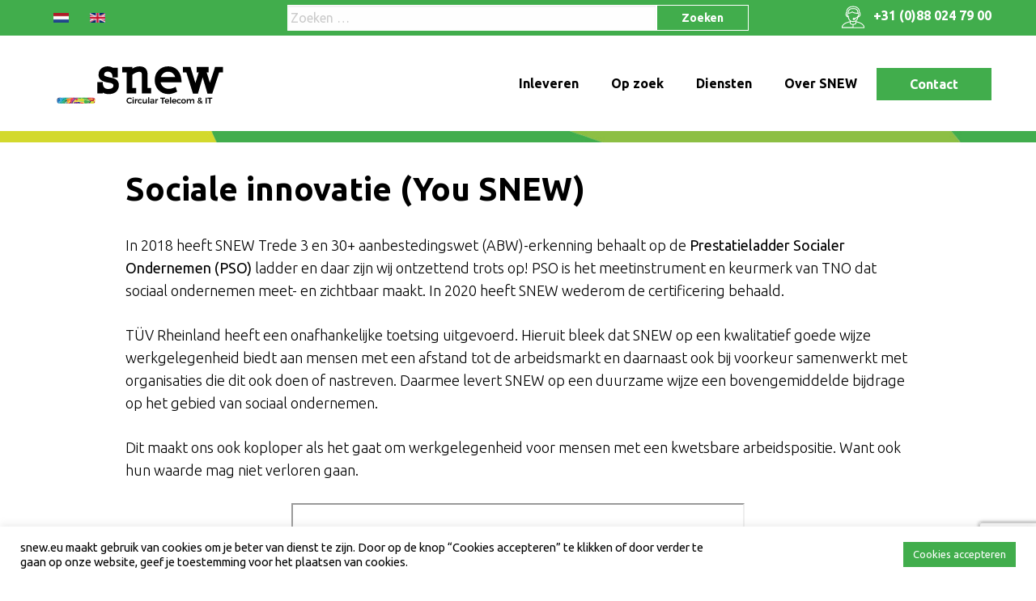

--- FILE ---
content_type: text/css
request_url: https://www.snew.eu/wp-content/themes/snew/assets/css/app.css
body_size: 2325
content:
/* 
Oranje:     #f68c31
Blauw:      #18aae1
Groen:      #2db87d
*/

body {
    font-family: 'Ubuntu', sans-serif !important;
    color: #000 !important;
    margin-bottom: 0px !important;
}

h1,
h2,
h3,
h4,
h5,
h6 {
    font-family: 'Ubuntu', sans-serif !important;
}

h1 {
    font-weight: bold;
    font-size: 40px !important;
    margin-top: 0px !important;
}

.page-template-homepagina h1 {
    margin-top: 20px !important;
}

h2 {
    font-size: 34px;
    font-weight: 500;
}

h3 {
    font-size: 26px;
    font-weight: 500;
}

h4 {
    font-size: 22px;
}

.team h4 {
    font-size: 22px;
    height: 70px;
}

body a,
body a:visited {
    color: #000;
}

p {
    font-size: 18px;
    font-weight: lighter;
}

.page-template-over-snew ul {
    margin-left: 0px;
    list-style: none;
}

.page-template-over-snew ul li {
    margin-bottom: 10px;
}


.page-template-over-snew ul li strong {
    font-size: 30px;
    color: #41ad4c;
}

.opsomming {
    font-size: 16px;
    margin-left: 20px;
}

.button,
.gform_button {
    border: 1px solid #41ad4c;
    background-color: #41ad4c;
    -webkit-transition: all .3s ease-out;
    -moz-transition: all .3s ease-out;
    -o-transition: all .3s ease-out;
    -ms-transition: all .3s ease-out;
    transition: all .3s ease-out;
    color: #fff !important;
    padding-left: 40px;
    padding-right: 40px;
    font-weight: bold !important;
}

.search-submit {
    border: 1px solid #fff !important;

    background-color: #41ad4c !important;
    -webkit-transition: all .3s ease-out !important;
    -moz-transition: all .3s ease-out !important;
    -o-transition: all .3s ease-out !important;
    -ms-transition: all .3s ease-out !important;
    transition: all .3s ease-out !important;
    color: #fff !important;
    padding-left: 40px !important;
    padding-right: 40px !important;
    font-weight: bold !important;
    border-radius: 0px !important;
}

.search-submit:hover {
    border: 1px solid #000 !important;
    background-color: #000 !important;
    -webkit-transition: all .3s ease-out !important;
    -moz-transition: all .3s ease-out !important;
    -o-transition: all .3s ease-out !important;
    -ms-transition: all .3s ease-out !important;
    transition: all .3s ease-out !important;
}

.button:hover,
.gform_button:hover {
    border: 1px solid #000;
    background-color: #000;
    -webkit-transition: all .3s ease-out;
    -moz-transition: all .3s ease-out;
    -o-transition: all .3s ease-out;
    -ms-transition: all .3s ease-out;
    transition: all .3s ease-out;
}

.gform_button {
    float: right;
    border-radius: 0px !important;
    background-color: transparent !important;
    border: 1px solid #fff !important;
    color: #fff;
    padding-left: 40px !important;
    padding-right: 40px !important;
    padding: 0.6em 40px !important;
}

.gform_button:hover {
    background-color: #fff !important;
    border: 1px solid #fff !important;
    color: #41ad4c !important;
}


#top {
    background-color: #41ad4c;
    min-height: 44px;
    text-align: right;
    color: #fff;
    padding-top: 6px;
}

#top img {
    height: 30px;
    margin-right: 6px;
}
#top img.wpml-ls-flag {
    height: 12px;
    width:19px;
}
.wpml-ls-legacy-list-horizontal ul {
    text-align: left;
}
.wpml-ls-legacy-list-horizontal {
    padding: 0px !important;
}

#top a,
#top a:visited {
    color: #fff;
    font-weight: bold;
}

.search-form label {
    width: 80%;
    float: left;
    height: 32px;
}

.search-form label input {
    height: 32px;
    border-radius: 0px;
    border: 1px solid #fff;
}

.search-form .search-submit {
    width: 20%;
    float: right;
    height: 32px;
    padding-left: 0px !important;
    text-align: center;
    padding-right: 0px !important;
    padding-top: 6px;
    font-size: 14px;
}

#menubar {
    min-height: 118px;
}

#menubar img {
    max-height: 82px;
    margin-top: 15px;
}

#menubar a,
#menubar a:visited {
    color: #000;
    font-weight: bold;
}

#primary-menu a:hover {
    opacity: 0.5;
}

#primary-menu {
    float: right;
    padding-top: 40px;
}

#primary-menu li {
    margin-left: 8px;
}

#primary-menu .returnbtn {
    border: 2px solid #41ad4c;
    -webkit-transition: all .3s ease-out;
    -moz-transition: all .3s ease-out;
    -o-transition: all .3s ease-out;
    -ms-transition: all .3s ease-out;
    transition: all .3s ease-out;
}

#primary-menu .returnbtn:hover {
    background-color: #41ad4c;
	color: #fff !important;
    -webkit-transition: all .3s ease-out;
    -moz-transition: all .3s ease-out;
    -o-transition: all .3s ease-out;
    -ms-transition: all .3s ease-out;
    transition: all .3s ease-out;
}

#primary-menu .returnbtn:hover a{
	opacity: 1;
	color: #fff !important;
}

#primary-menu .contactbtn {
    border: 1px solid #41ad4c;
    background-color: #41ad4c;
    -webkit-transition: all .3s ease-out;
    -moz-transition: all .3s ease-out;
    -o-transition: all .3s ease-out;
    -ms-transition: all .3s ease-out;
    transition: all .3s ease-out;
}

#primary-menu .contactbtn a {
    color: #fff !important;
    padding-left: 40px;
    padding-right: 40px;
}

#primary-menu .contactbtn:hover {
    border: 1px solid #000;
    background-color: #000;
    -webkit-transition: all .3s ease-out;
    -moz-transition: all .3s ease-out;
    -o-transition: all .3s ease-out;
    -ms-transition: all .3s ease-out;
    transition: all .3s ease-out;

}

#primary-menu .contactbtn:hover a {
    color: #fff !important;
    opacity: 1;
}

#primary-menu .contactbtn:hover a:hover {
    color: #fff !important;
    opacity: 1;
}

.sub-menu {
    display: block !important;
    background-color: #fff;
}

.sub-menu li {
    display: block !important;
    margin-left: 0px !important;
}

.sub-menu ul.sub-menu {
    margin-left: 202px;
}

#header {
    height: 324px;
}

#header img {
    width: 100%;
    height: 324px;
    object-fit: cover;
}

#balk {
    height: 14px;
    background-image: url(../imgs/balk.jpg);
    background-repeat: no-repeat;
    background-size: cover;
}

#breadcrumbs {
    font-size: 14px;
    margin-top: 20px;
}

#breadcrumbs a {
    color: #000;
}

#intro {
    text-align: center;
    padding-top: 30px;
    padding-bottom: 30px;
}

#intro ul {
    /* list-style: none; */
    margin-left: 0px;
}

#intro ul li {
    /* display: inline-block; */
    margin-bottom: 10px;
    margin-left: 30px;
}

#intro ul li img {
    height: 20px;
    margin-top: -3px;
}

.page-template-homepagina #intro {
    font-size: 20px;
    font-weight: lighter;
}

.page-template-default #intro {
    text-align: left;
}

.page-template-verkoop #intro {
    text-align: left;
}

#blocks {
    padding-top: 0px;
    padding-bottom: 30px;
}

#blocks .block {
    border: 2px solid #41ad4c;
    background-color: #41ad4c;
    text-align: center;
    -webkit-transition: all .3s ease-out;
    -moz-transition: all .3s ease-out;
    -o-transition: all .3s ease-out;
    -ms-transition: all .3s ease-out;
    transition: all .3s ease-out;
}

#blocks a .block,
#blocks a:visited .block {
    color: #fff !important;
}

#blocks .block p {
    margin-bottom: 0px;
    width: 100%;
    font-weight: 500;
    font-size: 24px;
    line-height: 28px;
}

.page-template-diensten #blocks .block p {
    margin-bottom: 0px;
    width: 100%;
    font-weight: 500;
    font-size: 24px;
    line-height: 28px;
    color: #fff;
}

.blockimage img {
    height: 220px;
    width: 100%;
    object-fit: cover;
}

.blocktext {
    align-items: center;
    display: flex;
    height: auto;
    margin-bottom: 0px;
    font-weight: bold;
    height: 96px;
    font-size: 20px;
    padding-left: 10px;
    padding-right: 10px;
    text-align: center;
}

#blocks .block:hover {
    filter: brightness(85%);
    -webkit-transition: all .3s ease-out;
    -moz-transition: all .3s ease-out;
    -o-transition: all .3s ease-out;
    -ms-transition: all .3s ease-out;
    transition: all .3s ease-out;
}

#textblock1 {
    padding-top: 50px;
    padding-bottom: 50px;
}

#textblock1 .cell {
    padding-top: 20px;
    padding-bottom: 20px;
}

#textblock2 {
    padding-bottom: 0px;
    margin-top: 30px;
}

.orangeline {
    padding-top: 30px;
    padding-bottom: 30px;
}

.orangeline .large-12 {
    border: 2px solid #41ad4c;
    padding-top: 40px;
    padding-bottom: 40px;
}

.orangeline ul {
    list-style: none;
    margin-left: 0px;
}

.orangeline ul li {
    width: 50%;
    display: block;
    float: left;
    line-height: 36px;
}

.orangeline ul li i {
    margin-right: 4px;
    color: #41ad4c;
    font-size: 22px;
}

#opsomming {
    background-color: #117abf;
    color: #fff;
    padding-top: 40px;
    padding-bottom: 40px;
}

#opsomming ul {
    list-style: none;
    margin-left: 0px;
}

#bedrijven {
    background-color: #eeeeee;
    padding-top: 40px;
    padding-bottom: 40px;
    text-align: center;
}

.line {
    background-image: url(../imgs/line.png);
    background-repeat: repeat-y;
    background-position-x: center;
}

.slick-dots li button::before {
    font-size: 20px !important;
}

.greenline {
    border: 2px solid #41ad4c;
    padding: 40px;
    margin-top: 20px;
    margin-bottom: 60px;
}

.page-template-op-zoek .imgright {
    margin-bottom: 60px;
}


.page-template-op-zoek .imgright h2 {
    margin-bottom: 30px;
}

.imgleft p {
    padding-left: 50px;
}

.imgright p {
    padding-right: 50px;
}

/* old new slider */

* {
    box-sizing: border-box;
}

.img-comp-container {
    position: relative;
    height: 400px;
    /*should be the same height as the images*/
}

.img-comp-img {
    position: absolute;
    width: auto;
    height: auto;
    overflow: hidden;
    max-width: none !important;
}

.img-comp-overlay {
    border-right: 8px solid #41ad4c !important;
}

.img-comp-img img {
    display: block;
    vertical-align: middle;
    max-width: none !important;
}

.img-comp-slider {
    position: absolute;
    z-index: 9;
    cursor: ew-resize;
    width: 50px;
    height: 50px;
    background-color: #41ad4c;
    opacity: 1;
    border-radius: 50%;
    margin-left: -5px;
}

/* End old new slider */
.team {
    padding-top: 30px;
    padding-bottom: 30px;
}

.team .block {
    text-align: center;
    margin-bottom: 20px;
    border: 1px solid #41ad4c;
}

.team .block img {
    height: 230px;
    width: 100%;
    object-fit: cover;
}

.team .block .content {
    margin-top: 10px;
    padding-bottom: 10px;
    height: 180px;
}

.zoekresultaten .block,
.nieuwsitems .block {
    text-align: center;
    margin-bottom: 20px;
    border: 1px solid #41ad4c;
    padding: 10px;
}

.ook {
    padding-top: 30px;
    padding-bottom: 30px;
    text-align: center;
}

.ook .button {
    margin-bottom: 0px;
}

.greenblock {
    background-color: #f2f9f2;
    padding-top: 60px;
    padding-bottom: 60px;
    margin-top: 60px;
    margin-bottom: 20px;
}

.greenblock .centro div {
    text-align: center;
    width: 100%;
}

.greenblock img {
    height: 75px;
    margin-top: 10px;
    margin-bottom: 10px;
}

.greenblock svg {
    height: 75px;
    margin-top: 10px;
    margin-bottom: 10px;
}

.greenblock p {
    font-weight: 500;
    font-size: 26px;
    margin-bottom: 0px;
}

.dnalist {
    padding-top: 60px;
    padding-bottom: 60px;
}

.dnalist .opsomming,
.dnalist .dnaafbeelding {
    text-align: center;
}

.dnalist .centro {
    align-items: center;
    display: flex;
    height: auto;
    margin-bottom: 0px;
    height: 1400px;
}


.page-template-over-snew .opsomming i {
    font-weight: 900;
    font-size: 50px;
    display: block;
    border: 2px solid #41ad4c;
    color: #41ad4c;
    border-radius: 50%;
    width: 120px;
    height: 120px;
    margin: 0 auto;
    margin-top: 0px;
    padding-top: 29px;
    margin-top: 40px;
}


#contactform {
    background-image: url(../imgs/contactbg.jpg);
    background-size: cover;
    min-height: 470px;
    color: #fff;
    padding-top: 60px;
    padding-bottom: 60px;
}

.centro {
    align-items: center;
    display: flex;
	justify-content: center;
    height: auto;
    margin-bottom: 0px;
	padding: 1em 0 1em 0;
}

.linewhite {
    background-image: url(../imgs/line-white.png);
    background-repeat: repeat-y;
    background-position-x: center;
}

.gfield_label {
    display: none !important;
}

body .gform_wrapper ul li.gfield {
    margin: 0px !important;
}

.ginput_container input,
.ginput_container textarea {
    margin-bottom: 6px !important;
    border-radius: 0px !important;
    border: 0px !important;
}

.ginput_container input::placeholder,
.ginput_container textarea::placeholder {
    padding-left: 15px !important;
    color: #000;
}

.gform_wrapper .gform_footer {
    margin-top: 0px !important;
}

#gform_confirmation_message_1 {
    font-size: 30px;
    margin-top: 26px;
}

#footer {
    padding-top: 50px;
    padding-bottom: 50px;
    font-family: 'Open Sans', sans-serif !important;
    font-size: 14px;
}

#footer a,
#footer a:visited {
    color: #000;
}

#footer ul {
    list-style: none;
    padding-left: 0px;
    margin-left: 0px;
}
#footer img {
    height: 100px;
    object-fit: contain;
    text-align: left;
}

.socials {
    margin-top: 20px;

}

.socials i {
    font-size: 18px;
    margin-right: 10px;
}

#bottom {
    padding-top: 15px;
    padding-bottom: 15px;
    text-align: center;
    font-family: 'Open Sans', sans-serif !important;
    font-size: 14px;
}

#bottom img {
    max-height: 30px;

}

#bottom a,
#bottom a:visited {
    color: #000;
    padding-left: 8px;
    padding-right: 8px;
}

.janssen {
    text-align: right;
}

.janssen a {
    font-weight: bold;
    padding-left: 0px !important;
    padding-right: 0px !important;
}

@media only screen and (max-width: 600px) {
    #support {
        padding: 12px 0 12px 0;
        text-align: center;
    }

    .menu-toggle {
        margin-top: 2.5em;
    }
	
	#primary-menu .returnbtn {
		margin: 0px;
}
	
	#primary-menu {
		position: absolute;
    	left: 0;
    	background-color: #ffffff;
   		width: 100%;
	    padding: 1em 0 1em 0;
	}
	.contactbtn {
        margin-left: 0px !important;
    }
	#primary-menu .contactbtn a {
		padding-left: 48px;
	}
    .desktop {
        display: none;
    }
    .mobile {
        display: block !important;
    }
	.orangeline ul li {
		width: 100%;
		padding-bottom: 12px;
	}
}

--- FILE ---
content_type: image/svg+xml
request_url: https://www.snew.eu/wp-content/themes/snew/assets/imgs/support.svg
body_size: 1164
content:
<?xml version="1.0" encoding="utf-8"?>
<!-- Generator: Adobe Illustrator 25.0.0, SVG Export Plug-In . SVG Version: 6.00 Build 0)  -->
<svg version="1.0" id="Layer_1" xmlns="http://www.w3.org/2000/svg" xmlns:xlink="http://www.w3.org/1999/xlink" x="0px" y="0px"
	 viewBox="0 0 425.2 425.2" style="enable-background:new 0 0 425.2 425.2;" xml:space="preserve">
<style type="text/css">
	.st0{fill:#FFFFFF;}
</style>
<path class="st0" d="M220.2,391.6v-41.2c28.9-2,49.8-15.2,49.8-32.6v-13.3c29.2,6.1,121.5,29.9,127.8,87.1H220.2z M170.3,317.9v-0.2
	v-26c12.6,5.9,26.4,8.8,40.3,8.5h3.8c13.9,0.3,27.7-2.6,40.3-8.5v26.2c0,7.2-16.5,17.6-42.2,17.6S170.3,325.1,170.3,317.9
	 M205,391.4H27.4c6-57.1,98.8-80.9,127.8-87.1v13.6c0,17.2,21,30.4,49.8,32.6V391.4z M235.4,247c0,3.7-3,6.8-6.8,6.8
	c-3.7,0-6.8-3-6.8-6.8c0-3.7,3-6.8,6.8-6.8C232.3,240.2,235.4,243.3,235.4,247 M137.1,203.4l0.3,0.1c0-1.9-0.7-3.7-1.9-5.1
	c-10.4-11.9-15.2-22.8-13.9-31.8c0.6-5,3.1-9.6,6.9-12.8c10,0,45.6-1.9,68.4-21.6c25.7,14.8,54.7,22.6,84.3,22.8
	c5.1,0,10.3,0,15.7-0.8c3.7,3.2,6.2,7.6,6.8,12.5c1.3,8.8-3.5,19.8-13.9,31.8c-1.2,1.4-1.9,3.2-1.9,5.1v3.9l-44.2,23.7
	c-8.8-8.3-22.6-7.9-30.9,0.8c-8.3,8.8-7.9,22.6,0.8,30.9c8.8,8.3,22.6,7.9,30.9-0.8c3.9-4.1,6-9.5,6-15c0-0.7,0-1.4,0-2.1l34.9-18.7
	c-3,15-10,28.8-20.4,40.1c-13.5,13-31.7,19.8-50.4,18.8h-3.8c-18.6,0.9-36.8-5.9-50.3-18.8C136.6,242.5,137.1,203.8,137.1,203.4
	 M291.4,139.7c-31.9,1.8-63.6-6.1-90.8-22.8c-3.1-2.2-7.3-1.7-9.9,1c-15.2,16.3-42.9,20.1-56.3,21c4.1-53.7,36.6-65.4,64-65.4
	c4.4,0,8.7,0.3,13,1.1c1,0.2,2,0.2,3,0c4.3-0.7,8.6-1.1,13-1.1c27.1,0,59.8,12,63.6,66.2L291.4,139.7z M118.6,202
	c-6.5-2.2-12.1-6.3-16.1-11.8l0.4,0.1c-7.6-11.1-8.3-27.9-1.5-50.1l5.5-3.7c2.3-1.6,3.6-4.3,3.3-7.1c-1.3-22.7,6.1-45.1,20.7-62.5
	c17.2-19.5,44.7-29.2,81.7-29.3c36.9-0.2,64.5,9.9,82,29.3c14.6,17.5,21.9,39.8,20.7,62.5c-0.3,2.8,1,5.5,3.3,7.1l5.5,3.7
	c6.8,22.1,6.3,39-1.5,50.1c-4.1,5.5-9.7,9.6-16.2,11.8c9.2-10.4,13.6-24.2,12.4-38c-1.4-8.3-5.8-15.8-12.2-21.3
	c-3.3-76-56.5-84.5-79.5-84.5c-4.8,0-9.7,0.3-14.5,1.1c-4.8-0.7-9.7-1.1-14.5-1.1c-22.8,0-76,8.4-79.5,84.5
	c-6.5,5.4-10.9,12.9-12.4,21.2C104.9,177.8,109.4,191.5,118.6,202 M270,289v-7c2-1.6,3.9-3.3,5.7-5.2c14.6-16.1,23.8-36.3,26.3-57.9
	c13.1-2,25-9,33-19.6c11-15.6,12-38,2.8-66.1c-0.5-1.6-1.6-3-3-3.9l-4.2-2.8c0.6-25.4-8.1-50.1-24.6-69.4
	c-20.4-23-51.8-34.6-93.4-34.8c-41.5,0-72.9,11.8-93.4,34.5c-16.5,19.3-25.2,44-24.6,69.4l-4.2,2.8c-1.4,0.9-2.5,2.3-3,3.9
	c-9.2,28.3-8.2,50.5,2.8,66.1c8,10.6,19.8,17.8,33,19.8c2.5,21.6,11.7,41.9,26.4,58c1.8,1.8,3.7,3.5,5.7,5.2v7
	C126.1,294.6,10,321.9,11.9,399.4c0,4.2,3.4,7.6,7.6,7.6h386.1c4.2,0,7.6-3.4,7.6-7.6C415.2,321.9,299.1,294.6,270,289"/>
</svg>


--- FILE ---
content_type: image/svg+xml
request_url: https://www.snew.eu/wp-content/themes/snew/assets/imgs/logo.svg
body_size: 7716
content:
<?xml version="1.0" encoding="utf-8"?>
<!-- Generator: Adobe Illustrator 25.0.0, SVG Export Plug-In . SVG Version: 6.00 Build 0)  -->
<svg version="1.0" id="SNEW_x5F_LOGO_x5F_BLACK" xmlns="http://www.w3.org/2000/svg" xmlns:xlink="http://www.w3.org/1999/xlink"
	 x="0px" y="0px" viewBox="0 0 907.9 270" style="enable-background:new 0 0 907.9 270;" xml:space="preserve">
<style type="text/css">
	.st0{fill:#F7E93B;}
	.st1{fill:#BE202E;}
	.st2{fill:#D5DA30;}
	.st3{fill:#E32285;}
	.st4{fill:#F39222;}
	.st5{fill:#056939;}
	.st6{fill:#EB5C2A;}
	.st7{fill:#8F765D;}
	.st8{fill:#817A85;}
	.st9{fill:#049445;}
	.st10{fill:#8EC044;}
	.st11{fill:#E84138;}
	.st12{fill:#2C3B8D;}
	.st13{fill:#44AD4D;}
	.st14{fill:#9E2064;}
	.st15{fill:#8C2F89;}
	.st16{fill:#78847F;}
	.st17{fill:#63328A;}
	.st18{fill:#30358C;}
	.st19{fill:#E61971;}
	.st20{fill:#D91F5D;}
	.st21{fill:#1E76BC;}
	.st22{fill:#58545E;}
	.st23{fill:#F28A24;}
	.st24{fill:#EB5B26;}
	.st25{fill:#FBEA26;}
	.st26{fill:#38AF73;}
	.st27{fill:#98A2B1;}
	.st28{fill:#878F8B;}
	.st29{fill:#71C4BC;}
	.st30{fill:#2AA9E0;}
	.st31{fill:#4B4955;}
	.st32{fill:#6B7990;}
	.st33{fill:#29285E;}
	.st34{fill:#00A69C;}
</style>
<polygon points="708.5,80.7 704.4,94.7 687.1,146.5 673.5,103.1 682,103.1 682,80.7 632,80.7 632,103.1 640.8,103.1 626.9,147.6 
	610.6,94.7 606.5,80.7 574.8,80.7 574.8,103.1 589.2,103.1 617,192.6 637.3,192.6 657.1,124.1 677.2,192.6 696.8,192.6 725.8,103.1 
	741.4,103.1 741.4,80.7 "/>
<path d="M564.7,114.5c-2.7-7.9-6.5-14.6-11.6-20.3c-10-10.8-23-16.2-39.1-16.2c-16.2,0-29.6,5.5-40.3,16.5
	c-10.6,11-15.8,24.8-15.8,41.5c0,16.4,5.3,30.2,16,41.3c10.8,11.1,24.4,16.7,40.7,16.7c16.1,0,30.9-7.6,36.4-9.7l-6.2-20.8
	c-1.6,0.7-12.5,8.6-28.6,8.6c-10,0-18.3-3.4-24.9-10.1c-4.7-5.1-7.7-10.8-9.1-17.3h87.4C569.1,132.5,567.4,122.4,564.7,114.5z
	 M483.5,122.7c1.5-4.7,3.8-8.8,7-12.3c5.9-6.6,13.4-9.9,22.6-9.9c8.9,0,16,2.7,21.4,8c4,4,6.9,8.7,8.6,14.2H483.5z"/>
<path d="M427.9,110.1c0-9.6-3.4-31.7-32.5-32.1c-14.2-0.2-26,6.5-30.7,9.3v-6.6h-41.5v22.4h17.7v88h39.7v-22.4h-15.8V114
	c5.2-6.3,26.7-18.2,36.9-10.7c1.8,1.4,2.4,4.3,2.4,8v79.8h39.3v-22.4h-15.4V110.1z"/>
<path d="M300.3,135.4c-3-3-7.3-5.5-12.8-7.4c-6.2-2.2-37.1-6.4-39.2-12.2c-0.3-1-3.6-15.1,13.9-15.7c12.8-0.4,17.5,8.7,18.5,11.4
	c1,2.7,1.6,7,1.8,13.1h22V83.6h-21.4c-3.2-1.9-10-5.7-21.2-5.6c-10.1,0.2-18.8,2.9-25.9,8.8c-7.5,6.3-11.3,14.7-11.3,25.1
	c0,4.9-2.5,27.4,38.7,33.9c5.5,0.9,28.5,2,21.7,18.2c-0.6,1.5-3.9,8-18.6,8.7c-7.7,0.4-25.3-0.5-24.5-28.6h-22.6v46.9h22.6v-3.1
	c1.4,1,10.9,6.3,23.4,6.2c6.2-0.1,40.3,0.9,43.5-34.6C310.2,146.7,303.3,138.4,300.3,135.4z"/>
<g>
	<path d="M353.6,213c-4.6,0-8.2,3.6-8.2,8.1c0,4.6,3.6,8.2,8.2,8.2c2.4,0,4.8-1.1,6.7-2.9l2.8,3.1c-2.5,2.6-6.1,4.2-9.7,4.2
		c-7.2,0-12.8-5.4-12.8-12.5c0-7,5.7-12.4,13-12.4c3.5,0,7.1,1.5,9.5,3.9l-2.7,3.4C358.5,214.3,356.1,213,353.6,213z"/>
	<path d="M370.8,209.4c0,1.5-1,2.5-2.5,2.5c-1.4,0-2.5-1.1-2.5-2.5c0-1.5,1-2.5,2.5-2.5C369.8,206.9,370.8,207.9,370.8,209.4z
		 M370.6,214.8v18.8h-4.6v-18.8H370.6z"/>
	<path d="M386.5,214.6v4.4c-4-0.2-6.4,2.1-6.4,5.5v9.1h-4.6v-18.8h4.6v3.6C381.4,215.9,383.6,214.6,386.5,214.6z"/>
	<path d="M397,218.6c-3,0-5.1,2.2-5.1,5.5c0,3.4,2.1,5.6,5.1,5.6c2.2,0,3.9-0.7,5.1-2.2l2.8,2.4c-1.6,2.4-4.5,3.8-8.1,3.8
		c-5.6,0-9.5-3.9-9.5-9.5c0-5.7,3.9-9.6,9.5-9.6c3.4,0,6.2,1.3,7.9,3.4l-2.8,2.6C400.7,219.4,399.1,218.6,397,218.6z"/>
	<path d="M425.4,214.8v18.8h-4.6v-3.5c-1.3,2.5-3.5,3.7-6.5,3.7c-4.2,0-6.8-2.8-6.8-7.2v-11.8h4.6v10.4c0,2.6,1.5,4.2,4,4.2
		c2.9,0,4.7-2.4,4.7-5.4v-9.3H425.4z"/>
	<path d="M435.2,207.5v26h-4.6v-26H435.2z"/>
	<path d="M451.4,233.6v-2.3c-1.3,1.6-3.4,2.5-6.1,2.5c-4,0-6.6-2.5-6.6-5.8c0-3.5,2.6-5.6,7.1-5.7h5.5v-0.5c0-2.2-1.4-3.5-4.2-3.5
		c-1.8,0-3.6,0.6-5.6,1.8l-1.6-3.2c2.7-1.5,4.8-2.3,8.2-2.3c4.9,0,7.7,2.5,7.7,6.7l0,12.3H451.4z M451.4,227v-1.7h-4.7
		c-2.4,0-3.5,0.7-3.5,2.3c0,1.6,1.3,2.6,3.3,2.6C449.1,230.3,451.1,228.9,451.4,227z"/>
	<path d="M471.3,214.6v4.4c-4-0.2-6.4,2.1-6.4,5.5v9.1h-4.6v-18.8h4.6v3.6C466.2,215.9,468.4,214.6,471.3,214.6z"/>
	<path d="M501.1,209v4.2h-7.7v20.4h-4.7v-20.4H481V209H501.1z"/>
	<path d="M517.9,225.8h-13.9c0.6,2.7,2.6,4.3,5.4,4.3c1.9,0,3.7-0.7,5.1-2.1l2.5,2.6c-1.9,2-4.6,3.2-7.9,3.2c-5.8,0-9.7-3.9-9.7-9.5
		c0-5.7,3.9-9.6,9.5-9.6C515.5,214.6,518.4,219,517.9,225.8z M513.8,222.7c-0.1-2.8-2-4.5-4.8-4.5c-2.7,0-4.6,1.8-5,4.5H513.8z"/>
	<path d="M525.9,207.5v26h-4.6v-26H525.9z"/>
	<path d="M547.9,225.8H534c0.6,2.7,2.6,4.3,5.4,4.3c1.9,0,3.7-0.7,5.1-2.1l2.5,2.6c-1.9,2-4.6,3.2-7.9,3.2c-5.8,0-9.7-3.9-9.7-9.5
		c0-5.7,3.9-9.6,9.5-9.6C545.5,214.6,548.3,219,547.9,225.8z M543.7,222.7c-0.1-2.8-2-4.5-4.8-4.5c-2.7,0-4.6,1.8-5,4.5H543.7z"/>
	<path d="M559.2,218.6c-3,0-5.1,2.2-5.1,5.5c0,3.4,2.1,5.6,5.1,5.6c2.2,0,3.9-0.7,5.1-2.2l2.8,2.4c-1.6,2.4-4.5,3.8-8.1,3.8
		c-5.6,0-9.5-3.9-9.5-9.5c0-5.7,3.9-9.6,9.5-9.6c3.4,0,6.2,1.3,7.9,3.4l-2.8,2.6C562.9,219.4,561.2,218.6,559.2,218.6z"/>
	<path d="M587.7,224.2c0,5.7-4,9.6-9.9,9.6c-5.9,0-9.9-3.9-9.9-9.6c0-5.7,4-9.5,9.9-9.5C583.7,214.6,587.7,218.5,587.7,224.2z
		 M572.5,224.2c0,3.4,2.2,5.7,5.3,5.7c3.1,0,5.3-2.3,5.3-5.7c0-3.4-2.2-5.7-5.3-5.7C574.6,218.5,572.5,220.9,572.5,224.2z"/>
	<path d="M622.4,221.8v11.7h-4.6v-10.4c0-2.7-1.6-4.3-4.1-4.3c-2.9,0.1-4.7,2.4-4.7,5.4v9.3h-4.6v-10.4c0-2.7-1.5-4.3-4.1-4.3
		c-3,0.1-4.8,2.4-4.8,5.4v9.3h-4.6v-18.8h4.6v3.5c1.3-2.5,3.6-3.6,6.6-3.6c3.3,0,5.6,1.6,6.5,4.5c1.2-3.1,3.7-4.5,7-4.5
		C619.8,214.6,622.4,217.4,622.4,221.8z"/>
	<path d="M654.6,234.4l-3.7-3.7c-2.1,2-4.6,3.1-7.3,3.1c-4.5,0-7.9-2.9-7.9-7c0-3.4,2.5-5.3,5.2-6.7c-1.5-2.1-2.2-3.9-2.2-5.6
		c0-3.4,2.6-5.7,6.6-5.7c3.8,0,6.4,2.2,6.4,5.3c0,3.4-2.9,5.2-5.9,6.7c1.3,1.4,2.8,3.1,4.8,4.9c0.8-1.2,1.5-2.7,2-4.3l3,2.2
		c-0.7,1.7-1.5,3.3-2.5,4.6l3.9,3.8L654.6,234.4z M648.4,228.3c-2.4-2.3-4.2-4.2-5.7-5.9c-1.9,1.1-3.3,2.3-3.3,4.1
		c0,2.3,1.9,3.9,4.3,3.9C645.4,230.3,647,229.6,648.4,228.3z M643.9,218.5c2.2-1.2,4.1-2.4,4.1-4.4c0-1.5-1.1-2.5-2.7-2.5
		c-1.8,0-3,1.2-3,2.8C642.3,215.6,642.8,216.9,643.9,218.5z"/>
	<path d="M674.1,209v24.6h-4.7V209H674.1z"/>
	<path d="M696.7,209v4.2H689v20.4h-4.7v-20.4h-7.7V209H696.7z"/>
</g>
<g>
	<path class="st0" d="M207.5,215.9c-0.1-0.1-0.2-0.2-0.4-0.2c-0.2,0.9-0.9,1.4-2.3,1.2c1.1,4.3,0.5,10.3,4.8,11.4
		c0.5-1.1,0.7-2.3,0.7-3.6v-5.3C209.3,219.2,208.4,216.7,207.5,215.9z"/>
	<path class="st1" d="M207.1,215.7c0.1,0,0.2,0.1,0.4,0.2C207.4,215.8,207.3,215.8,207.1,215.7"/>
	<path class="st1" d="M203.7,210.3c0,0.7-0.5,0.8-1.1,0.8c0.4,0,0.8,0.7,0.7,0.7c1.3,1,3.3,1.4,5.5,1.6c-1.1-1.6-2.7-2.8-4.5-3.4
		c-0.2,0-0.3,0-0.5,0C203.7,210,203.7,210.2,203.7,210.3"/>
	<path class="st1" d="M204.9,230.5c0-0.3-0.1-0.6-0.1-0.9c0,0.1,0,0.2-0.1,0.3C204.8,230.1,204.8,230.3,204.9,230.5"/>
	<path class="st1" d="M204.7,229.6h0.1v-5.8C204.8,224.9,204.4,227.6,204.7,229.6"/>
	<path class="st1" d="M204.7,229.9c0.1-0.1,0.1-0.2,0.1-0.3h-0.1C204.7,229.7,204.7,229.8,204.7,229.9"/>
	<path class="st2" d="M203.3,233.6c1.2-0.3,2.3-0.8,3.3-1.5c-0.2,0-0.4,0-0.5-0.1c-0.6-0.1-0.9-0.7-1.1-1.5c0,0,0,0,0,0
		c-0.1-0.2-0.1-0.4-0.1-0.6c0,0,0,0,0,0c0-0.1,0-0.2,0-0.3c0,0,0,0,0,0c-0.3-2,0.1-4.7,0.1-5.8c-4.8-3.2-9.1,3.3-12.8-0.2
		c0.5,0.6,0.4,0.7,0.1,0.5c1.2,3-1.8,5.9-3.2,7.8v0v0.1c0.1,1.2,1.5,1.1,2.1,1.8h10.4C202,233.8,202.7,233.7,203.3,233.6"/>
	<path class="st3" d="M203.7,209.9L203.7,209.9c0.2,0,0.4,0,0.5,0c-0.5-0.2-1-0.3-1.5-0.4c0.2,0.2,0.5,0.3,0.8,0.4
		C203.5,209.9,203.6,209.9,203.7,209.9"/>
	<path class="st3" d="M203.7,209.9c-0.3,0,0,0.7,0.1,0.3C203.7,210.2,203.7,210,203.7,209.9L203.7,209.9z"/>
	<path class="st3" d="M202.6,211.1c0.6-0.1,1.1-0.2,1.1-0.8c0,0.3-0.4-0.3-0.1-0.3c-0.1,0-0.1,0-0.1,0c-0.4,0-0.7-0.1-0.8-0.4
		c-0.4-0.1-0.8-0.1-1.3-0.1h-6.8C197.2,210.1,199.9,211.2,202.6,211.1L202.6,211.1z"/>
	<path class="st1" d="M202.6,211.1L202.6,211.1L202.6,211.1L202.6,211.1L202.6,211.1c0.2,0.2,0.4,0.5,0.6,0.6c0,0,0.1,0,0.1,0
		C203.5,211.8,203.1,211.1,202.6,211.1"/>
	<path class="st1" d="M203.2,211.7c-0.2-0.2-0.4-0.4-0.6-0.6C202.9,211.5,203.1,211.7,203.2,211.7"/>
	<path class="st4" d="M192.4,219.2L192.4,219.2c0.3,0.1,0.8,0.6,1.2,1c3,1.5,5.4-3.8,9-3.3c0.3-3.1-2.4-3-4.5-3.5
		c-1,2-2.7,3.4-3.4,5.8H192.4z"/>
	<path class="st1" d="M193.6,220.2c-0.4-0.2-0.8-0.5-1.2-1C194.7,221.8,194.4,221,193.6,220.2"/>
	<path class="st4" d="M192.4,219.2L192.4,219.2c0.4,0.5,0.8,0.8,1.2,1C193.2,219.7,192.7,219.2,192.4,219.2"/>
	<path class="st4" d="M192.4,219.2L192.4,219.2C192.4,219.2,192.4,219.2,192.4,219.2L192.4,219.2z"/>
	<path class="st1" d="M192.4,219.2L192.4,219.2L192.4,219.2L192.4,219.2C192.4,219.2,192.4,219.2,192.4,219.2"/>
	<path class="st2" d="M192.2,224.1c0.3,0.2,0.4,0.1-0.1-0.5c0,0,0-0.1-0.1-0.1c-0.1-0.1-0.2-0.2-0.4-0.4
		C191.9,223.5,192,223.8,192.2,224.1"/>
	<path class="st1" d="M192.4,219.2L192.4,219.2C188.1,219.8,191.8,219.3,192.4,219.2"/>
	<path class="st1" d="M192,223.5c-0.1-0.1-0.3-0.3-0.5-0.5c0,0,0.1,0.1,0.1,0.1C191.7,223.3,191.9,223.4,192,223.5"/>
	<path class="st5" d="M192.2,224.1c-0.1-0.3-0.3-0.6-0.5-1c0,0-0.1-0.1-0.1-0.1c-0.1-0.1-0.2-0.2-0.3-0.4c-0.6,0,0.3,1,0.8,1.4
		c-0.5-0.4-1.5-1.4-0.8-1.4h-3.4c-0.5,3.7-3.6,4.8-3.4,9.2c1.3,0,2.6,0,3.9,0h0.7C190.4,230,193.4,227.2,192.2,224.1z"/>
	<path class="st4" d="M184.4,214.5c0.8,1.6,9,5,9.1,0C193,212.6,184.9,212.6,184.4,214.5"/>
	<path class="st6" d="M189.5,211.1C189.5,211.1,189.5,211.1,189.5,211.1c-0.2,0-0.4,0-0.6,0v0.1c0,0,0,0,0,0c0.1,2.4-4,0.5-5.7,1.1
		v3.5c2.7,1.5,4.2,4.2,9.1,3.5h0.1h2.2c0.7-2.4,2.4-3.7,3.4-5.8v-1.2C196.5,210.5,192.7,211.1,189.5,211.1z M184.4,214.5
		c0.5-1.9,8.6-1.9,9.1,0C193.5,219.5,185.2,216.2,184.4,214.5z"/>
	<path class="st3" d="M188.9,232L188.9,232L188.9,232l-0.7-0.1l-3.8,0c-0.9,0-1.9,0-2.7,0c-0.3,0-0.7,0-1,0c-0.3,0-0.6,0-0.9,0
		c0,0,0,0,0,0c-0.9,0.1-1.8,0.2-2.5,0.5c-0.2,0.1-0.5,0.2-0.7,0.3c-0.4,0.2-0.7,0.6-1,1H191C190.4,233.1,189,233.2,188.9,232z"/>
	<path class="st1" d="M188.9,211.2L188.9,211.2c0-0.1-0.1-0.1-0.1-0.1C188.8,211.1,188.8,211.2,188.9,211.2"/>
	<path class="st1" d="M188.7,209.4h-2.1h0h-5.3c-2.7,0.7-4.4,2.6-2,4.8l0.6,0.3c2.1,3.3,6.4,4.2,7.9,8.1h3.4
		c0.1,0.1,0.2,0.2,0.3,0.4c0.2,0.2,0.3,0.4,0.5,0.5c0,0,0,0.1,0.1,0.1c3.7,3.5,8-3.1,12.8,0.2v5.8c0,0.3,0,0.6,0.1,0.9c0,0,0,0,0,0
		c0.2,0.7,0.1,1.1,1.1,1.5c0.2,0.1,0.4,0.1,0.5,0.1c1.3-1,2.4-2.3,3.1-3.8c-4.3-1.1-3.7-7.1-4.8-11.4c1.3,0.2,2-0.3,2.3-1.2
		c0.2,0.1,0.3,0.1,0.4,0.2c0.9,0.8,1.9,3.3,2.9,3.4v-0.7c0-2-0.6-3.7-1.6-5.2c-2.2-0.1-4.1-0.6-5.5-1.6c0,0,0,0-0.1,0
		c-0.1-0.1-0.3-0.2-0.6-0.6h0v0l0,0c-2.7,0.1-5.4-1-7.9-1.7H188.7 M192.4,219.2c-4.9,0.8-6.4-2-9.1-3.5c0,0,0-3.5,0-3.5
		c1.6-0.6,5.8,1.3,5.7-1.1c-0.1,0,0.4-0.1,0.6-0.1c3.2,0,6.9-0.6,8.5,1.1v1.2c2.2,0.5,4.9,0.4,4.5,3.5c-3.5-0.5-5.9,4.8-9,3.3
		C194.4,221,194.7,221.8,192.4,219.2L192.4,219.2"/>
	<path class="st7" d="M184.9,222.5c0.1-0.5,0-0.9-0.2-1.3C184.9,221.6,185,222,184.9,222.5"/>
	<path class="st2" d="M183.7,223.7c0.2,0,0.4,0.1,0.7,0.1c0.1-0.1,0.1-0.2,0.2-0.3C185.9,220.5,178.7,222.6,183.7,223.7"/>
	<path class="st7" d="M184.2,220.5c0.2,0.2,0.4,0.5,0.5,0.8C184.6,221,184.4,220.7,184.2,220.5"/>
	<path class="st8" d="M180.8,231.9c0.3,0,0.6,0,1,0h-0.5C181.1,231.9,180.9,231.9,180.8,231.9"/>
	<path class="st8" d="M179.8,231.9c-0.8,0-1.7,0.2-2.5,0.5C178,232.2,178.9,232,179.8,231.9"/>
	<path class="st9" d="M168.4,209.4H158C161.7,210,165.3,210.7,168.4,209.4"/>
	<path class="st10" d="M184.7,221.2c-0.1-0.3-0.3-0.5-0.5-0.8c-0.1-0.1-0.2-0.2-0.4-0.3c-0.1-0.1-0.2-0.2-0.4-0.3
		c-1.5-1.1-3.6-1.8-4.8-2.5c0,0-0.1,0-0.1,0c0,0-0.1-0.1-0.1-0.1c-1.8-1.2-3.7-2.8-5.9-2.6c-1,0.1-2,0-2.9-0.3c0,0,0,0,0,0
		c-0.2,0-0.4-0.1-0.5-0.2c-0.2-0.1-0.4-0.1-0.6-0.2c-0.4-0.1-0.8-0.3-1.2-0.5c0,0-0.1,0.1-0.1,0.1c-0.9,1.3-1.4,3-1,5.6
		c7.4-0.1,11.3,3.3,17.5,4.5c-5-1.1,2.2-3.2,0.9-0.2c0.1-0.2,0.2-0.3,0.2-0.5c0-0.1,0.1-0.2,0.1-0.3c0-0.1,0-0.1,0-0.2
		C185,222,184.9,221.6,184.7,221.2z"/>
	<path class="st11" d="M163.8,231.4c-2.6-0.9,1.9,1.8,1.3,0.5c-0.3-0.1-0.5-0.2-0.8-0.3C164.1,231.5,164,231.4,163.8,231.4"/>
	<path class="st2" d="M139.1,218.1c0,0.2,0,0.3,0,0.6c0,0.2,0,0.3-0.1,0.5c0,0-0.1,0-0.1,0c-4.5,1.1-8.2,1.6-11.3-1.2v1.1
		c-0.2,2.1,1.4,2.4,1.1,4.6c4.4,0.2,8.4,0,11.3-1.2c10.1-2.2,20.1,8.9,26.1,0c-2-1.8-2.5-5.2-2.3-9.2c-4,0.2-7.3-0.3-9.1-2.3
		c-3.8,0-3.9,3.8-7.9,3.5c-3.6,0.2-3.8-3.1-7.9-2.3h-3.4C136.2,214.8,139.3,214.8,139.1,218.1"/>
	<path class="st12" d="M150.1,231.2c-0.1-0.1,0-1.1,0.2-0.9c-0.4-1.3-1.8-1.6-2.1-3c-4.3,0.9-5.4-1.4-9.1-1.1
		c0.4,3.1-6.4-1.1-4.6,3.5c1.9,1.7,5.7,1.6,8.7,2.2c0.1,0,0.3,0,0.4,0.1c0,0.1,0,0.2,0,0.3c0.1,0.7-0.2,0.9-0.5,0.8h0
		c-1.3,0.6-5.1-1.2-5.2,0.7H150c-1.3-0.3-2.5-0.7-4.1-0.7C146,231.2,148.9,232.1,150.1,231.2"/>
	<path class="st11" d="M150.4,230.7c-0.1,0.2-0.2,0.3-0.3,0.4C150.1,231.2,150.2,231.1,150.4,230.7"/>
	<path class="st11" d="M150.1,231.2c-1.1,0.9-4.1,0-4.2,1.9c1.6,0,2.8,0.4,4.1,0.7h5.9h13.6c-0.7-1.5-3.8-0.4-4.4-1.9
		c0.6,1.3-3.9-1.5-1.3-0.5c-4.7-1.9-10.1-3.1-15.7-4.1c0.4,1.4,1.7,1.7,2.1,3c0,0,0,0,0,0c0,0,0,0,0,0
		C150.1,230.1,149.9,231.1,150.1,231.2 M155.6,233.5C155.6,233.5,155.7,233.5,155.6,233.5C155.7,233.5,155.6,233.5,155.6,233.5z"/>
	<path class="st13" d="M187.8,222.6c-1.5-3.9-8.6-8.6-8.5-8.5c-2.4-2.2-0.5-3.9,2-4.7h-13c-3.1,1.3-6.8,0.6-10.5,0h-12.3h-4.6
		c0.1,0.1,0.2,0.3,0.2,0.5c0.1,0,0.2,0,0.3,0c-0.1,0-0.2,0-0.3,0c0,0,0,0,0,0c0,0,0,0,0,0c0,0,0,0,0,0c0,0,0,0,0,0c0,0,0,0-0.1,0
		c-1.7,0.6-5.8-1.4-5.6,1.1c1.3,0.2,3.2-0.2,3.4,1.2c4.1-0.8,4.3,2.5,7.9,2.3c4.1,0.3,4.2-3.5,7.9-3.5c1.8,2,5.1,2.5,9.1,2.3
		c-0.2,4,0.3,7.4,2.3,9.2c-6,8.9-16-2.2-26.1,0c8.2,1.3,13.3,5.7,23.8,4.6c0.4,1.6,1.6,2.2,1.2,4.6c0.6,1.5,3.7,0.4,4.4,1.9h6.1
		c0.3-0.4,0.6-0.7,1-1c0.2-0.1,0.4-0.2,0.7-0.3c0.8-0.3,1.7-0.5,2.5-0.5c0,0,0,0,0,0c0.3,0,0.6,0,0.9,0c0.2,0,0.3,0,0.5,0h0.5
		c1,0,1.8,0,2.6,0C184.2,227.5,187.3,226.3,187.8,222.6z M183.7,223.7c-6.1-1.2-10.1-4.6-17.5-4.5c-0.3-2.6,0.1-4.3,1-5.6
		c0,0,0-0.1,0.1-0.1c0.4,0.1,0.8,0.3,1.2,0.5c0.2,0.1,0.4,0.1,0.6,0.2c0.2,0.1,0.4,0.1,0.5,0.2c0.9,0.3,1.9,0.4,2.9,0.3
		c2.3-0.2,4.1,1.4,5.9,2.6c0,0,0,0,0.1,0c1.7,1,3.3,1.6,4.8,2.5c0.2,0.1,0.3,0.2,0.4,0.3c0.1,0.1,0.3,0.2,0.4,0.3
		c0.2,0.2,0.4,0.5,0.5,0.8c0.2,0.4,0.3,0.8,0.2,1.3c0,0.1,0,0.1,0,0.2c0,0.1,0,0.2-0.1,0.3c0,0.2-0.1,0.3-0.2,0.5
		c-0.1,0.1-0.1,0.2-0.2,0.3C184.2,223.8,183.9,223.7,183.7,223.7z"/>
	<path class="st14" d="M130.6,211.2c0.2,0,0.3-0.1,0.5-0.1h4.6c-0.2-2.5,3.9-0.6,5.6-1.1c0,0,0,0,0.1,0c0-0.2-0.1-0.4-0.2-0.5h-10.2
		c-0.2,0-0.3,0.1-0.4,0.1c-0.2,0-0.3,0.1-0.3,0.1c-1.8,0.4-3.6,0.7-5.3-0.2H122C124.4,211.2,126.2,212.1,130.6,211.2"/>
	<path class="st11" d="M135.6,212.2c-0.8,0-1.5,0-2.2,0.1c-0.1,0-0.2,0-0.3,0c-3,0.4-5.6,1.6-5.4,5.3c0,0.1,0,0.3,0,0.4
		c3.1,2.7,6.8,2.3,11.3,1.2c0,0,0.1,0,0.1,0c0-0.2,0.1-0.4,0.1-0.5c0-0.2,0-0.4,0-0.6C139.3,214.8,136.2,214.8,135.6,212.2z"/>
	<path class="st15" d="M139.1,218.1c0,0.2,0,0.4,0,0.6C139.1,218.4,139.1,218.2,139.1,218.1"/>
	<path class="st14" d="M130.2,209.6c0,0,0.1,0,0.3-0.1c0.1,0,0.2-0.1,0.4-0.1H125C126.6,210.3,128.5,210,130.2,209.6"/>
	<path class="st15" d="M130,228.2c0,0.3,0,0.6,0,0.8C130.1,229,130.1,228.8,130,228.2"/>
	<polygon class="st16" points="129.9,227.2 129.9,227.3 129.9,227.2 	"/>
	<path class="st17" d="M130.3,228.8c0-0.3,0-0.6,0-0.9c0,0,0,0,0-0.1c0-0.2,0-0.4-0.1-0.6c0-0.1,0-0.2,0-0.4h0c0,0-0.5-0.6-0.6-0.6
		c-2.2-1.5-6.6,2.4-8.9,3.1c0,0.1,0,0.2-0.1,0.3c-0.5,1.6-1.3,2,0.1,3.5h4.7h0C129.1,234,130.3,232,130.3,228.8
		C130.3,228.8,130.3,228.8,130.3,228.8z"/>
	<path class="st11" d="M133.1,212.3c-3.2,0.3-5.7,1.4-5.4,5.3C127.4,213.9,130.1,212.7,133.1,212.3"/>
	<path class="st18" d="M127.4,219.2c0.1,0,0.2,0,0.3,0C127.7,218.8,127,219.2,127.4,219.2"/>
	<path class="st15" d="M125.4,233.1"/>
	<g>
		<path class="st15" d="M143.1,233.1L143.1,233.1c-1.4,0.6-5.1-1.2-5.2,0.6H130l0,0h-4.5h-4.7v-0.7h4.5c3.5,0.7,4.7-1.1,4.7-4
			c0,0-0.1-1.2-0.1-1.4c0-0.1,0-0.2,0-0.3c0.2,0,0.4,0,0.5,0c0.1,0,0.2,0,0.3,0c3-0.1,4.3-2,8.3-1.1c0.7,3.2-6.2-1.1-4.4,3.5l0,0
			c1.9,1.7,5.4,1.4,8.5,2.2c0.1,0,0.4,0,0.6,0.1c0,0.1,0,0.3,0,0.4c0,0,0.1,0.5-0.1,0.8C143.6,233,143.4,233.3,143.1,233.1z"/>
	</g>
	<path class="st1" d="M122.2,215.7c1.1,0.3,3.2,0.6,3.2,0c-0.1,0-0.2,0-0.3,0C124,215.5,123.1,215.6,122.2,215.7"/>
	<path class="st18" d="M122.2,215.7c0.8-0.1,1.8-0.2,2.8-0.1C121,215.1,121.1,215.4,122.2,215.7L122.2,215.7L122.2,215.7z"/>
	<path class="st19" d="M121.8,213.7c0.5-0.7,0.9-1.7,1.3-2.6v0c0,0-0.1-0.1-0.1-0.1c-0.8-0.3-1.6,2.5-1.2,2.5"/>
	<path class="st0" d="M129.9,227.3c3.5,0.4,5.1-2,9.1-1.1c3.6-0.2,4.8,2.1,9.1,1.1c5.6,1,11,2.2,15.7,4.1c0.1,0,0.3,0.1,0.5,0.2
		c0.3,0.1,0.5,0.2,0.8,0.3c0.5-2.4-0.8-3.1-1.1-4.6c-10.5,1-15.7-3.3-23.8-4.6c-3,1.2-7,1.4-11.3,1.2c0.2-2.2-1.3-2.5-1.1-4.6
		c-0.1,0-0.2,0-0.3,0c-0.7,0-0.8-0.6-0.8-1.2h-1.1c-0.9-0.2-1.1-1.2-2.3-1.2c-0.3,1.8,1.1,2,1.1,3.5v3.5c-1.7,0.6-2.9,1.7-4.6,2.3
		c-1,2-3.1,3-2.3,6.9c0,0,0,0,0,0c0,0,0,0,0,0c0,0,0,0,0,0c0.1,0,0.1,0,0.1,0c1.2-0.2,1.6,0.3,2.2,0.7h1.2v-0.7
		c-1.3-1.4-0.5-1.8-0.1-3.2c0-0.1,0.1-0.2,0.1-0.2c2.2-0.6,6.4-4.2,8.5-2.8C129.4,226.8,129.7,227,129.9,227.3z"/>
	<path class="st0" d="M129.9,227.2"/>
	<path class="st20" d="M119.8,225c0,0.1,0,0.2,0,0.3v0c0,0.1,0,0.2,0,0.3c0,0.1,0,0.3,0,0.4c1.7-0.6,2.9-1.7,4.6-2.3v-3.5
		C122.1,221.1,120.2,222.3,119.8,225z"/>
	<path class="st21" d="M117.5,233.1c-0.3,0-0.5,0-0.6,0c-2.5,0-5.2-0.2-6.8,0.7h9.6c-0.5-0.4-1-0.9-2.1-0.7
		C117.6,233,117.5,233,117.5,233.1"/>
	<path class="st17" d="M117.5,233.1C117.5,233,117.5,233,117.5,233.1c-0.2-0.1-0.3-0.1-0.5-0.1C117.1,233,117.3,233.1,117.5,233.1"
		/>
	<path class="st17" d="M116.9,233c-0.4,0-0.7,0-0.1,0.1c0.2,0,0.4,0,0.6,0C117.3,233.1,117.1,233,116.9,233
		C116.9,233,116.9,233,116.9,233"/>
	<path class="st22" d="M117.5,233.1c-0.2,0-0.4,0-0.6,0C117,233.1,117.2,233.1,117.5,233.1"/>
	<path class="st15" d="M100.4,210v1c0,0,0.1,0,0.1,0c0.2,0,0.4-0.1,0.6-0.1c0.3-0.1,0.6-0.1,0.9-0.3c0.1,0,0.1,0,0.2,0
		c0.5-0.1,1-0.3,1.6-0.5c0.5-0.2,1-0.3,1.6-0.4c0.2,0,0.5-0.1,0.7-0.1c0.9,0,1.8,0.3,2.2,1.4h2.2h0.1c1,0,1.9,0,2.8-1.2
		c0.1-0.2,0.2-0.3,0.3-0.5h-13.4c0,0.1,0,0.3,0.1,0.5V210z"/>
	<path class="st23" d="M108.6,213.3c0.7-0.6,1.3-1.3,1.9-2h0c0.1-0.1,0.1-0.1,0.2-0.2C110.3,211.1,109.1,212.5,108.6,213.3"/>
	<path class="st23" d="M110.6,211.1h-2.2C109.1,211.1,109.8,211.1,110.6,211.1"/>
	<path class="st24" d="M110.5,211.3c-0.1,0.1-0.2,0.2-0.3,0.3C110.3,211.5,110.4,211.4,110.5,211.3L110.5,211.3z"/>
	<path class="st24" d="M117.5,209.9v-0.5h-3.7c-0.1,0.2-0.2,0.3-0.3,0.5c-0.6,0.8-1.4,1.2-2.8,1.2c0,0,0,0,0,0
		c-0.1,0.1-0.3,0.3-0.2,0.2c-0.6,0.7-1.2,1.4-1.9,2c0,0,0,0,0,0c-4.7,4.5-11,7.5-14.9,12.8v2.3h1.2c6.2-1,7.9-6.6,12.5-9.3h1.1
		C110.7,215.3,117.8,216.4,117.5,209.9z"/>
	<path class="st25" d="M106.2,227.3c0,0,0.1-0.3,0.1-0.3c1-2.3,2.8-3.8,2.1-7.8h-1.3c-4.5,2.7-6.1,8.3-12.4,9.3v3.5
		C100.7,232.7,104.7,231.2,106.2,227.3"/>
	<path class="st26" d="M85.7,229.6c0.8-0.8,2.4-0.8,3.1-1.6c-0.3,0.1,0.9-0.2,0.4-0.7l-3.5,0c-3-3.7,0.4-8.1,3.4-9.2
		c1.7-7.2,12.6-4.9,19.3-6.9c-0.4-1-1.3-1.4-2.2-1.4c-0.2,0-0.4,0-0.7,0.1c-0.5,0.1-1.1,0.2-1.6,0.4c-0.6,0.2-1.2,0.4-1.6,0.5
		c-0.1,0-0.1,0-0.2,0c-0.3,0.1-0.6,0.2-0.9,0.3c-0.2,0-0.4,0.1-0.6,0.1c0,0,0,0-0.1,0c-2,0-6.2-0.6-9.1-0.6
		c-7,4.8-12.7,11.6-18.2,17.9c-1.3,3.6,1.8,2.8,2.3,4.6c-0.1,0.3,0,0.6,0.1,0.7h2c2.7-1.3,5.5-2.5,7.9-4
		C85.5,229.7,85.6,229.7,85.7,229.6"/>
	<path class="st17" d="M123.1,216.9c-7.8,1.7-8.8,10.3-13.6,15c-1.1,0-1.3,0.9-2.3,1.2h-1.1c-0.1,0.3-0.2,0.5-0.3,0.7h1.9h0h2.4
		c1.5-1,4.2-0.8,6.8-0.7c-0.6,0-0.3-0.1,0.1-0.1h0c0,0,0,0,0,0c0.2,0,0.3,0,0.5,0c0,0,0,0,0,0c-0.8-3.9,1.3-4.8,2.3-6.9
		c0-0.2,0-0.3,0-0.4c0-0.1,0-0.2,0-0.3v0c0-0.1,0-0.2,0-0.3c0.4-2.7,2.3-3.9,4.5-4.7C124.2,218.8,122.8,218.7,123.1,216.9z
		 M107.3,233.1L107.3,233.1C107.3,233.1,107.3,233.1,107.3,233.1C107.3,233.4,106.9,233.1,107.3,233.1z"/>
	<path class="st19" d="M106.2,227"/>
	<path class="st17" d="M107.3,233.1L107.3,233.1C106.9,233.1,107.3,233.4,107.3,233.1"/>
	<path class="st1" d="M106.1,227.3L106.1,227.3c-0.1,0.1-0.1,0.3-0.1,0.4"/>
	<path class="st1" d="M106,227.6"/>
	<path class="st7" d="M105.8,228.2c0.1-0.2,0.1-0.3,0.2-0.5c0-0.1,0.1-0.2,0.1-0.3C106,227.7,105.9,227.9,105.8,228.2"/>
	<path class="st27" d="M105.5,209.7c-0.5,0.1-1.1,0.2-1.6,0.4C104.4,210,104.9,209.8,105.5,209.7"/>
	<path class="st28" d="M100.4,209.9L100.4,209.9c0,0,0,0.1,0,0.1V209.9z"/>
	<path class="st28" d="M100.4,209.9L100.4,209.9C100.4,209.9,100.4,209.9,100.4,209.9"/>
	<path class="st5" d="M95.6,228.3l-1.9,0.2c-2.4-0.2-3.5,0.9-3.4,3.2c0,0.1,0,0.2,0,0.3h1.1h3.4L95.6,228.3z"/>
	<path class="st23" d="M110.6,211.1c-0.7,0-1.5,0-2.2,0c-6.7,2-17.6-0.2-19.3,6.9c0.3,2.2,2.6-1,4.1,0.6c0-0.1,0.1,0.1,0.4,0.6
		c0.2,0.7,0.3,1.2,0.2,1.7c0.1,0.2,0.2,0.4,0.2,0.4c0,0-0.1-0.2-0.2-0.4c-0.1,3.7-5.4,2.1-4.8,6.4c1.5-0.3,2.2-1.6,4.5-1.1
		c3.9-5.4,10.2-8.3,15-12.8c0.5-0.7,1.7-2.2,2.1-2.2H110.6z M94.1,221.2c0.1,0,0-0.5-0.4-1.9C94.1,220.8,94.1,221.3,94.1,221.2z"/>
	<path class="st23" d="M93.6,219.2c-0.3-0.5-0.4-0.6-0.4-0.6v0C93.4,218.8,93.5,218.9,93.6,219.2"/>
	<path class="st5" d="M93.6,219.2c-0.1-0.2-0.2-0.4-0.4-0.6v0c-1.5-1.6-3.8,1.6-4.1-0.6c-3,1.1-6.4,5.6-3.4,9.2h3.4h0
		c-0.6-4.4,4.7-2.8,4.8-6.4C93.9,220.4,93.8,219.8,93.6,219.2z"/>
	<path class="st1" d="M106,227.6"/>
	<path class="st1" d="M125.4,215.7c0,0.6-2,0.3-3.2,0h0h0c-5.5,1-5.9,7.2-10.4,9.2c0,0,0,0,0,0c-2,0.5-2.1,2.9-5,2.4
		c-0.2,0-0.6-0.3-0.7-0.1c-1.5,3.9-5.3,5.4-11.3,4.6h-3.4h-1.1c-1.3,0.3-0.1,1.3-0.3,1.9h15.9c0.2-0.2,0.3-0.4,0.3-0.7h1.1
		c0.9-0.2,1.1-1.1,2.2-1.1l0,0c0,0,0,0,0,0c0,0,0,0,0,0l0,0c4.9-4.8,5.8-13.4,13.6-15c1.1,0,1.3,0.9,2.3,1.2h1.1
		C126.3,217.1,125.4,216.9,125.4,215.7z"/>
	<path class="st29" d="M89.1,227.3c0,0.1,0,0.2-0.1,0.3c-0.1,0.2-0.2,0.4-0.2,0.4c-0.7,0.9-2.3,0.8-3.1,1.6v0.1
		c0.1,1.8-1.1,2.3-1.1,4h5.4c0.2-0.6-1-1.6,0.3-1.9c0-0.1,0-0.2,0-0.3c-0.1-2.3,1-3.4,3.4-3.2v-2.3
		C91.3,225.6,90.6,226.9,89.1,227.3z"/>
	<path class="st5" d="M85.4,229.8c-2.4,1.5-5.2,2.7-7.9,4h7c0-1.8,1.2-2.3,1.1-4C85.7,229.9,86,229.2,85.4,229.8"/>
	<path class="st30" d="M66.2,222.2c0.1,0.1,0.1,0.3,0.2,0.4c-2,1-2.9,3.2-6.8,2.3c-1.7,1.8-2.3,9.2,2.3,8.1c-0.8-7,5.7-6.5,9.1-9.3
		c0.8-2.6,1-5.9,2.3-8.1c-0.3-0.9,0-2.3-1.1-2.3h0v-0.2c-0.1-1,0.2-1.1,0.3-0.8c0.9-0.9,4,0.3,5.4-0.2v1.2c1.8-1.6,5.8-1,6.8-3.5
		c-3.7-0.7-4.6,1.3-7.6,1.3c0.2,0,0.3,0.1,0.4,0.1c-0.1,0-0.6-0.1-1.9-0.3v-1.2c0-0.2-0.1-0.4-0.2-0.5h-7.7v0.5
		C62.3,211.7,64.5,218.2,66.2,222.2"/>
	<path class="st31" d="M78.2,209.4c-0.1,0-0.2,0-0.3,0C78,209.5,78.2,209.4,78.2,209.4"/>
	<path class="st12" d="M72.4,212.4c-0.5-0.7-0.4,1.1-0.4,1c0,1.1,0.9,1.4,1.2,2.3c2.6,0.3,4.3-0.3,4.5-2.3v-1.2
		C76.4,212.7,73.3,211.5,72.4,212.4"/>
	<path class="st12" d="M73.2,225c-2.1,2.9-7.8,2.1-7.9,6.9c1.3,1,3,1.5,5.7,1.2c0.7-2.6-3.4-0.4-4.4-1.2c0.1-0.1,0.1-0.2,0.2-0.4
		c0-0.1-0.1-0.3,0-0.4c0-0.1,0.2-0.3,0.3-0.5c0.2-0.3,0-0.4,0-0.4C68.9,228.2,72.6,228.1,73.2,225z"/>
	<path class="st21" d="M66.4,222.6"/>
	<path class="st32" d="M66.4,222.6"/>
	<path class="st32" d="M66.4,222.6"/>
	<path class="st33" d="M61.8,209.4h-1.1c-0.9,0-1.8,0.2-2.6,0.4c-0.7,0.2-1.3,0.5-1.9,0.8c-0.1,0.1-0.2,0.1-0.3,0.2
		c-1.3,0.8-2.3,2-3,3.3c0,0,0,0,0,0c-0.6,1.1-1,2.3-1.1,3.6c0.7-1.5,0.8-2.6,1.1-3.6c-0.2,1-0.4,2.2-1.1,3.6c0,0.3-0.1,0.5-0.1,0.8
		v6.1c0,4.3,2.9,7.8,6.8,8.8v-0.4c-8.7-1.5-4.7-11.9-3.4-18.5c3.1-1.8,6.7-3.1,10.2-4.5l2.2-0.1v-0.5H61.8z"/>
	<path class="st18" d="M135.6,211.1h-4.2h-0.3l-0.5,0.1c0,0,0,0,0,0c-4.4,0.9-6.2,0-8.5-1.8h-4.6v0.5c2.5-0.4,4.2,0.1,5.5,1.1
		c0.1,0,0.1,0.1,0.1,0.1v0c-0.8,1.8-1.2,2.4-1.4,2.4c-3,4.2-7.9,6.3-10,11.4c4.5-2,4.9-8.3,10.4-9.2c-1.1-0.3-1.2-0.6,2.9-0.1
		c0.1,0,0.2,0,0.3,0c0,0,0,0,0,0c0,1.2,0.9,1.4,1.1,2.3c0.1,0.6,0.2,1.2,0.8,1.2c-0.4,0,0.3-0.4,0.3,0V218c0-0.1,0-0.3,0-0.4
		c-0.3-3.8,2.2-5,5.4-5.3c0.1,0,0.2,0,0.3,0c2-0.1,4-0.1,5.6-0.1C138.9,210.9,137,211.3,135.6,211.1z"/>
	<path class="st21" d="M65.3,209.9c-3.5,1.4-7.1,2.8-10.2,4.6c-1.3,6.6-5.3,17,3.4,18.5v0.4c0.7,0.2,1.4,0.3,2.2,0.3h1.2v-0.7
		c-4.5,1.1-4-5.8-2.4-7.9l0.2-0.2c3.9,0.9,4.8-1.3,6.8-2.3l-0.2-0.4c-1.7-4-3.9-10.5,1.3-12.3L65.3,209.9 M59.7,224.8L59.7,224.8"/>
	<path class="st19" d="M117.5,209.9c0.3,6.5-6.8,5.4-9.1,9.2c-1.1,6.3-2.3,8.1-2.3,8.1c0.3,0.2,1.1,0.2,1.1,0.2l0,0
		c2.5,0.2,2.6-2.1,4.5-2.5c2.1-5.1,7.9-7.6,10.5-12c-0.2,0.3-0.1-2.2,0.7-2C121.7,210.1,120,209.6,117.5,209.9z"/>
	<path class="st17" d="M129.9,227.3c0,0-0.3-0.4-0.5-0.5"/>
	<path class="st34" d="M100.4,209.9c0-0.2-0.1-0.4-0.1-0.5H88.8H78.2h0h-3c0.1,0.1,0.2,0.3,0.2,0.5c0.2,0,0.4-0.1,0.5-0.1
		c-0.2,0-0.4,0.1-0.5,0.1v1.2c0.3,0.1,1,0.2,1.6,0.3c2.9,0.5,3.8-2.1,7.5-1.4c-1,2.5-5,1.9-6.8,3.5c-0.3,2-2,2.6-4.5,2.3
		c-1.3,2.2-1.5,5.5-2.3,8.1c-3.3,2.8-9.9,2.3-9.1,9.3v0.7h13.7c-0.1-0.2-0.2-0.4-0.1-0.7c-0.5-1.8-3.6-1-2.3-4.6
		c5.5-6.4,11.2-12.5,18.2-17.4h9.1v-1C100.4,210,100.4,210,100.4,209.9C100.4,209.9,100.4,209.9,100.4,209.9z M76.2,209.8
		c0.6-0.1,1.1-0.2,1.7-0.3c0,0,0.1,0,0.1,0c0,0-0.1,0-0.1,0C77.3,209.6,76.8,209.6,76.2,209.8z M67,230.1c0.1,0.1-0.3,1.2-0.6,1.5
		c0.6,1.4,5.3-1.3,4.6,1.5c-2.6,0.4-4.4-0.2-5.7-1.2c0.2-4.8,5.9-4,7.9-6.9C72.6,228.1,68.9,228.2,67,230.1z"/>
</g>
</svg>


--- FILE ---
content_type: text/plain
request_url: https://www.google-analytics.com/j/collect?v=1&_v=j102&aip=1&a=1323747724&t=pageview&_s=1&dl=https%3A%2F%2Fwww.snew.eu%2Fover-snew%2Fde-meerwaarde-van-snew%2Fsociale-innovatie-you-snew%2F&ul=en-us%40posix&dt=Sociale%20innovatie%20(You%20SNEW)&sr=1280x720&vp=1280x720&_u=YADAAUABAAAAACAAI~&jid=1014838098&gjid=1265163479&cid=1587577423.1769583968&tid=UA-205966506-1&_gid=804163043.1769583968&_r=1&_slc=1&gtm=45He61q1n81NWBKGVZv859547783za200zd859547783&gcd=13l3l3l3l1l1&dma=0&tag_exp=103116026~103200004~104527907~104528501~104684208~104684211~115938465~115938469~116185181~116185182~116682875~117041587~117223559&z=1781556280
body_size: -448
content:
2,cG-RCD6890YSF

--- FILE ---
content_type: application/x-javascript
request_url: https://data.staticfiles.io/accounts/9f1052b8-e7eb4e-b8b912da/load.js
body_size: 498
content:
var load_account_settings = function() {
    AD.set_web_key('web-4331534f-db01a5-fa33ca5e');
    AD.collect_domain = 'collection.activedemand.com';
    AD.api_domain = 'api.activedemand.com';
};
if (typeof AD != 'undefined' && AD.set_web_key) {
    load_account_settings();
} else {
    var s = document.createElement('script');
    s.type = 'text/javascript';
    s.src = 'https://data.staticfiles.io/public/javascript/ad.collect.min.js.jgz';
    s.async = true;
    s.defer = true;
    s.onreadystatechange = s.onload = function(){
      load_account_settings();
    };
    document.getElementsByTagName('head')[0].appendChild(s);
}